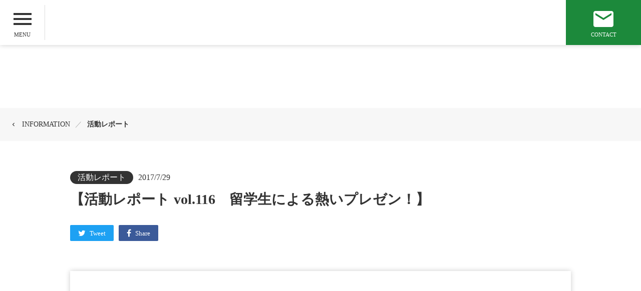

--- FILE ---
content_type: text/html;charset=utf-8
request_url: https://glocal-ac.jp/info_post/h5zLn-ke
body_size: 37846
content:
<!DOCTYPE html>
<html lang>
<head><meta charset="utf-8">
<meta name="viewport" content="width=device-width, initial-scale=1">
<title>【活動レポート vol.116　留学生による熱いプレゼン！】 ｜NPO法人 グローカルアカデミー</title>
<link rel="preconnect" href="https://fonts.gstatic.com" crossorigin>
<meta name="generator" content="Studio.Design">
<meta name="robots" content="all">
<meta property="og:site_name" content="NPO法人 グローカルアカデミー">
<meta property="og:title" content="【活動レポート vol.116　留学生による熱いプレゼン！】 ｜NPO法人 グローカルアカデミー">
<meta property="og:image" content="https://storage.googleapis.com/studio-cms-assets/projects/NxqgLMXga1/s-960x720_v-fs_webp_f85dd34a-0c16-4ffd-9ace-6f0537c24d51.jpg">
<meta property="og:description" content="アイスブレイクで仲良くなった後は、留学生によるプレゼンです。インド、ニュージーランド、日本、ドイツ、イギリス、タンザニア、アフガニスタンなど様々なバックグラウンドを持った留学生によるプレゼンは高校生に... ">
<meta property="og:type" content="website">
<meta name="description" content="アイスブレイクで仲良くなった後は、留学生によるプレゼンです。インド、ニュージーランド、日本、ドイツ、イギリス、タンザニア、アフガニスタンなど様々なバックグラウンドを持った留学生によるプレゼンは高校生に... ">
<meta property="twitter:card" content="summary_large_image">
<meta property="twitter:image" content="https://storage.googleapis.com/studio-cms-assets/projects/NxqgLMXga1/s-960x720_v-fs_webp_f85dd34a-0c16-4ffd-9ace-6f0537c24d51.jpg">
<meta name="apple-mobile-web-app-title" content="【活動レポート vol.116　留学生による熱いプレゼン！】 ｜NPO法人 グローカルアカデミー">
<meta name="format-detection" content="telephone=no,email=no,address=no">
<meta name="chrome" content="nointentdetection">
<meta property="og:url" content="/info_post/h5zLn-ke">
<link rel="icon" type="image/png" href="https://storage.googleapis.com/production-os-assets/assets/0d372b55-6781-42b3-88b1-3ccc71b95de7" data-hid="2c9d455">
<link rel="apple-touch-icon" type="image/png" href="https://storage.googleapis.com/production-os-assets/assets/0d372b55-6781-42b3-88b1-3ccc71b95de7" data-hid="74ef90c"><link rel="modulepreload" as="script" crossorigin href="/_nuxt/entry.98227f41.js"><link rel="preload" as="style" href="/_nuxt/entry.be326413.css"><link rel="prefetch" as="image" type="image/svg+xml" href="/_nuxt/close_circle.c7480f3c.svg"><link rel="prefetch" as="image" type="image/svg+xml" href="/_nuxt/round_check.0ebac23f.svg"><link rel="prefetch" as="script" crossorigin href="/_nuxt/LottieRenderer.ac4e2a82.js"><link rel="prefetch" as="script" crossorigin href="/_nuxt/error-404.115a548b.js"><link rel="prefetch" as="script" crossorigin href="/_nuxt/error-500.4f91b1bb.js"><link rel="stylesheet" href="/_nuxt/entry.be326413.css"><style>.page-enter-active{transition:.6s cubic-bezier(.4,.4,0,1)}.page-leave-active{transition:.3s cubic-bezier(.4,.4,0,1)}.page-enter-from,.page-leave-to{opacity:0}</style><style>:root{--rebranding-loading-bg:#e5e5e5;--rebranding-loading-bar:#222}</style><style>.app[data-v-d12de11f]{align-items:center;flex-direction:column;height:100%;justify-content:center;width:100%}.title[data-v-d12de11f]{font-size:34px;font-weight:300;letter-spacing:2.45px;line-height:30px;margin:30px}</style><style>/*! * Font Awesome Free 6.4.2 by @fontawesome - https://fontawesome.com * License - https://fontawesome.com/license/free (Icons: CC BY 4.0, Fonts: SIL OFL 1.1, Code: MIT License) * Copyright 2023 Fonticons, Inc. */.fa-brands,.fa-solid{-moz-osx-font-smoothing:grayscale;-webkit-font-smoothing:antialiased;--fa-display:inline-flex;align-items:center;display:var(--fa-display,inline-block);font-style:normal;font-variant:normal;justify-content:center;line-height:1;text-rendering:auto}.fa-solid{font-family:Font Awesome\ 6 Free;font-weight:900}.fa-brands{font-family:Font Awesome\ 6 Brands;font-weight:400}:host,:root{--fa-style-family-classic:"Font Awesome 6 Free";--fa-font-solid:normal 900 1em/1 "Font Awesome 6 Free";--fa-style-family-brands:"Font Awesome 6 Brands";--fa-font-brands:normal 400 1em/1 "Font Awesome 6 Brands"}@font-face{font-display:block;font-family:Font Awesome\ 6 Free;font-style:normal;font-weight:900;src:url(https://storage.googleapis.com/production-os-assets/assets/fontawesome/1629704621943/6.4.2/webfonts/fa-solid-900.woff2) format("woff2"),url(https://storage.googleapis.com/production-os-assets/assets/fontawesome/1629704621943/6.4.2/webfonts/fa-solid-900.ttf) format("truetype")}@font-face{font-display:block;font-family:Font Awesome\ 6 Brands;font-style:normal;font-weight:400;src:url(https://storage.googleapis.com/production-os-assets/assets/fontawesome/1629704621943/6.4.2/webfonts/fa-brands-400.woff2) format("woff2"),url(https://storage.googleapis.com/production-os-assets/assets/fontawesome/1629704621943/6.4.2/webfonts/fa-brands-400.ttf) format("truetype")}</style><style>.spinner[data-v-36413753]{animation:loading-spin-36413753 1s linear infinite;height:16px;pointer-events:none;width:16px}.spinner[data-v-36413753]:before{border-bottom:2px solid transparent;border-right:2px solid transparent;border-color:transparent currentcolor currentcolor transparent;border-style:solid;border-width:2px;opacity:.2}.spinner[data-v-36413753]:after,.spinner[data-v-36413753]:before{border-radius:50%;box-sizing:border-box;content:"";height:100%;position:absolute;width:100%}.spinner[data-v-36413753]:after{border-left:2px solid transparent;border-top:2px solid transparent;border-color:currentcolor transparent transparent currentcolor;border-style:solid;border-width:2px;opacity:1}@keyframes loading-spin-36413753{0%{transform:rotate(0deg)}to{transform:rotate(1turn)}}</style><style>.design-canvas__modal{height:100%;pointer-events:none;position:fixed;transition:none;width:100%;z-index:2}.design-canvas__modal:focus{outline:none}.design-canvas__modal.v-enter-active .studio-canvas,.design-canvas__modal.v-leave-active,.design-canvas__modal.v-leave-active .studio-canvas{transition:.4s cubic-bezier(.4,.4,0,1)}.design-canvas__modal.v-enter-active .studio-canvas *,.design-canvas__modal.v-leave-active .studio-canvas *{transition:none!important}.design-canvas__modal.isNone{transition:none}.design-canvas__modal .design-canvas__modal__base{height:100%;left:0;pointer-events:auto;position:fixed;top:0;transition:.4s cubic-bezier(.4,.4,0,1);width:100%;z-index:-1}.design-canvas__modal .studio-canvas{height:100%;pointer-events:none}.design-canvas__modal .studio-canvas>*{background:none!important;pointer-events:none}</style><style>.LoadMoreAnnouncer[data-v-4f7a7294]{height:1px;margin:-1px;overflow:hidden;padding:0;position:absolute;width:1px;clip:rect(0,0,0,0);border-width:0;white-space:nowrap}</style><style>.TitleAnnouncer[data-v-692a2727]{height:1px;margin:-1px;overflow:hidden;padding:0;position:absolute;width:1px;clip:rect(0,0,0,0);border-width:0;white-space:nowrap}</style><style>.publish-studio-style[data-v-4493fe55]{transition:.4s cubic-bezier(.4,.4,0,1)}</style><style>.product-font-style[data-v-51f515bd]{transition:.4s cubic-bezier(.4,.4,0,1)}</style><style>@font-face{font-family:grandam;font-style:normal;font-weight:400;src:url(https://storage.googleapis.com/studio-front/fonts/grandam.ttf) format("truetype")}@font-face{font-family:Material Icons;font-style:normal;font-weight:400;src:url(https://storage.googleapis.com/production-os-assets/assets/material-icons/1629704621943/MaterialIcons-Regular.eot);src:local("Material Icons"),local("MaterialIcons-Regular"),url(https://storage.googleapis.com/production-os-assets/assets/material-icons/1629704621943/MaterialIcons-Regular.woff2) format("woff2"),url(https://storage.googleapis.com/production-os-assets/assets/material-icons/1629704621943/MaterialIcons-Regular.woff) format("woff"),url(https://storage.googleapis.com/production-os-assets/assets/material-icons/1629704621943/MaterialIcons-Regular.ttf) format("truetype")}.StudioCanvas{display:flex;height:auto;min-height:100dvh}.StudioCanvas>.sd{min-height:100dvh;overflow:clip}a,abbr,address,article,aside,audio,b,blockquote,body,button,canvas,caption,cite,code,dd,del,details,dfn,div,dl,dt,em,fieldset,figcaption,figure,footer,form,h1,h2,h3,h4,h5,h6,header,hgroup,html,i,iframe,img,input,ins,kbd,label,legend,li,main,mark,menu,nav,object,ol,p,pre,q,samp,section,select,small,span,strong,sub,summary,sup,table,tbody,td,textarea,tfoot,th,thead,time,tr,ul,var,video{border:0;font-family:sans-serif;line-height:1;list-style:none;margin:0;padding:0;text-decoration:none;-webkit-font-smoothing:antialiased;-webkit-backface-visibility:hidden;box-sizing:border-box;color:#333;transition:.3s cubic-bezier(.4,.4,0,1);word-spacing:1px}a:focus:not(:focus-visible),button:focus:not(:focus-visible),summary:focus:not(:focus-visible){outline:none}nav ul{list-style:none}blockquote,q{quotes:none}blockquote:after,blockquote:before,q:after,q:before{content:none}a,button{background:transparent;font-size:100%;margin:0;padding:0;vertical-align:baseline}ins{text-decoration:none}ins,mark{background-color:#ff9;color:#000}mark{font-style:italic;font-weight:700}del{text-decoration:line-through}abbr[title],dfn[title]{border-bottom:1px dotted;cursor:help}table{border-collapse:collapse;border-spacing:0}hr{border:0;border-top:1px solid #ccc;display:block;height:1px;margin:1em 0;padding:0}input,select{vertical-align:middle}textarea{resize:none}.clearfix:after{clear:both;content:"";display:block}[slot=after] button{overflow-anchor:none}</style><style>.sd{flex-wrap:nowrap;max-width:100%;pointer-events:all;z-index:0;-webkit-overflow-scrolling:touch;align-content:center;align-items:center;display:flex;flex:none;flex-direction:column;position:relative}.sd::-webkit-scrollbar{display:none}.sd,.sd.richText *{transition-property:all,--g-angle,--g-color-0,--g-position-0,--g-color-1,--g-position-1,--g-color-2,--g-position-2,--g-color-3,--g-position-3,--g-color-4,--g-position-4,--g-color-5,--g-position-5,--g-color-6,--g-position-6,--g-color-7,--g-position-7,--g-color-8,--g-position-8,--g-color-9,--g-position-9,--g-color-10,--g-position-10,--g-color-11,--g-position-11}input.sd,textarea.sd{align-content:normal}.sd[tabindex]:focus{outline:none}.sd[tabindex]:focus-visible{outline:1px solid;outline-color:Highlight;outline-color:-webkit-focus-ring-color}input[type=email],input[type=tel],input[type=text],select,textarea{-webkit-appearance:none}select{cursor:pointer}.frame{display:block;overflow:hidden}.frame>iframe{height:100%;width:100%}.frame .formrun-embed>iframe:not(:first-child){display:none!important}.image{position:relative}.image:before{background-position:50%;background-size:cover;border-radius:inherit;content:"";height:100%;left:0;pointer-events:none;position:absolute;top:0;transition:inherit;width:100%;z-index:-2}.sd.file{cursor:pointer;flex-direction:row;outline:2px solid transparent;outline-offset:-1px;overflow-wrap:anywhere;word-break:break-word}.sd.file:focus-within{outline-color:Highlight;outline-color:-webkit-focus-ring-color}.file>input[type=file]{opacity:0;pointer-events:none;position:absolute}.sd.text,.sd:where(.icon){align-content:center;align-items:center;display:flex;flex-direction:row;justify-content:center;overflow:visible;overflow-wrap:anywhere;word-break:break-word}.sd:where(.icon.fa){display:inline-flex}.material-icons{align-items:center;display:inline-flex;font-family:Material Icons;font-size:24px;font-style:normal;font-weight:400;justify-content:center;letter-spacing:normal;line-height:1;text-transform:none;white-space:nowrap;word-wrap:normal;direction:ltr;text-rendering:optimizeLegibility;-webkit-font-smoothing:antialiased}.sd:where(.icon.material-symbols){align-items:center;display:flex;font-style:normal;font-variation-settings:"FILL" var(--symbol-fill,0),"wght" var(--symbol-weight,400);justify-content:center;min-height:1em;min-width:1em}.sd.material-symbols-outlined{font-family:Material Symbols Outlined}.sd.material-symbols-rounded{font-family:Material Symbols Rounded}.sd.material-symbols-sharp{font-family:Material Symbols Sharp}.sd.material-symbols-weight-100{--symbol-weight:100}.sd.material-symbols-weight-200{--symbol-weight:200}.sd.material-symbols-weight-300{--symbol-weight:300}.sd.material-symbols-weight-400{--symbol-weight:400}.sd.material-symbols-weight-500{--symbol-weight:500}.sd.material-symbols-weight-600{--symbol-weight:600}.sd.material-symbols-weight-700{--symbol-weight:700}.sd.material-symbols-fill{--symbol-fill:1}a,a.icon,a.text{-webkit-tap-highlight-color:rgba(0,0,0,.15)}.fixed{z-index:2}.sticky{z-index:1}.button{transition:.4s cubic-bezier(.4,.4,0,1)}.button,.link{cursor:pointer}.submitLoading{opacity:.5!important;pointer-events:none!important}.richText{display:block;word-break:break-word}.richText [data-thread],.richText a,.richText blockquote,.richText em,.richText h1,.richText h2,.richText h3,.richText h4,.richText li,.richText ol,.richText p,.richText p>code,.richText pre,.richText pre>code,.richText s,.richText strong,.richText table tbody,.richText table tbody tr,.richText table tbody tr>td,.richText table tbody tr>th,.richText u,.richText ul{backface-visibility:visible;color:inherit;font-family:inherit;font-size:inherit;font-style:inherit;font-weight:inherit;letter-spacing:inherit;line-height:inherit;text-align:inherit}.richText p{display:block;margin:10px 0}.richText>p{min-height:1em}.richText img,.richText video{height:auto;max-width:100%;vertical-align:bottom}.richText h1{display:block;font-size:3em;font-weight:700;margin:20px 0}.richText h2{font-size:2em}.richText h2,.richText h3{display:block;font-weight:700;margin:10px 0}.richText h3{font-size:1em}.richText h4,.richText h5{font-weight:600}.richText h4,.richText h5,.richText h6{display:block;font-size:1em;margin:10px 0}.richText h6{font-weight:500}.richText [data-type=table]{overflow-x:auto}.richText [data-type=table] p{white-space:pre-line;word-break:break-all}.richText table{border:1px solid #f2f2f2;border-collapse:collapse;border-spacing:unset;color:#1a1a1a;font-size:14px;line-height:1.4;margin:10px 0;table-layout:auto}.richText table tr th{background:hsla(0,0%,96%,.5)}.richText table tr td,.richText table tr th{border:1px solid #f2f2f2;max-width:240px;min-width:100px;padding:12px}.richText table tr td p,.richText table tr th p{margin:0}.richText blockquote{border-left:3px solid rgba(0,0,0,.15);font-style:italic;margin:10px 0;padding:10px 15px}.richText [data-type=embed_code]{margin:20px 0;position:relative}.richText [data-type=embed_code]>.height-adjuster>.wrapper{position:relative}.richText [data-type=embed_code]>.height-adjuster>.wrapper[style*=padding-top] iframe{height:100%;left:0;position:absolute;top:0;width:100%}.richText [data-type=embed_code][data-embed-sandbox=true]{display:block;overflow:hidden}.richText [data-type=embed_code][data-embed-code-type=instagram]>.height-adjuster>.wrapper[style*=padding-top]{padding-top:100%}.richText [data-type=embed_code][data-embed-code-type=instagram]>.height-adjuster>.wrapper[style*=padding-top] blockquote{height:100%;left:0;overflow:hidden;position:absolute;top:0;width:100%}.richText [data-type=embed_code][data-embed-code-type=codepen]>.height-adjuster>.wrapper{padding-top:50%}.richText [data-type=embed_code][data-embed-code-type=codepen]>.height-adjuster>.wrapper iframe{height:100%;left:0;position:absolute;top:0;width:100%}.richText [data-type=embed_code][data-embed-code-type=slideshare]>.height-adjuster>.wrapper{padding-top:56.25%}.richText [data-type=embed_code][data-embed-code-type=slideshare]>.height-adjuster>.wrapper iframe{height:100%;left:0;position:absolute;top:0;width:100%}.richText [data-type=embed_code][data-embed-code-type=speakerdeck]>.height-adjuster>.wrapper{padding-top:56.25%}.richText [data-type=embed_code][data-embed-code-type=speakerdeck]>.height-adjuster>.wrapper iframe{height:100%;left:0;position:absolute;top:0;width:100%}.richText [data-type=embed_code][data-embed-code-type=snapwidget]>.height-adjuster>.wrapper{padding-top:30%}.richText [data-type=embed_code][data-embed-code-type=snapwidget]>.height-adjuster>.wrapper iframe{height:100%;left:0;position:absolute;top:0;width:100%}.richText [data-type=embed_code][data-embed-code-type=firework]>.height-adjuster>.wrapper fw-embed-feed{-webkit-user-select:none;-moz-user-select:none;user-select:none}.richText [data-type=embed_code_empty]{display:none}.richText ul{margin:0 0 0 20px}.richText ul li{list-style:disc;margin:10px 0}.richText ul li p{margin:0}.richText ol{margin:0 0 0 20px}.richText ol li{list-style:decimal;margin:10px 0}.richText ol li p{margin:0}.richText hr{border-top:1px solid #ccc;margin:10px 0}.richText p>code{background:#eee;border:1px solid rgba(0,0,0,.1);border-radius:6px;display:inline;margin:2px;padding:0 5px}.richText pre{background:#eee;border-radius:6px;font-family:Menlo,Monaco,Courier New,monospace;margin:20px 0;padding:25px 35px;white-space:pre-wrap}.richText pre code{border:none;padding:0}.richText strong{color:inherit;display:inline;font-family:inherit;font-weight:900}.richText em{font-style:italic}.richText a,.richText u{text-decoration:underline}.richText a{color:#007cff;display:inline}.richText s{text-decoration:line-through}.richText [data-type=table_of_contents]{background-color:#f5f5f5;border-radius:2px;color:#616161;font-size:16px;list-style:none;margin:0;padding:24px 24px 8px;text-decoration:underline}.richText [data-type=table_of_contents] .toc_list{margin:0}.richText [data-type=table_of_contents] .toc_item{color:currentColor;font-size:inherit!important;font-weight:inherit;list-style:none}.richText [data-type=table_of_contents] .toc_item>a{border:none;color:currentColor;font-size:inherit!important;font-weight:inherit;text-decoration:none}.richText [data-type=table_of_contents] .toc_item>a:hover{opacity:.7}.richText [data-type=table_of_contents] .toc_item--1{margin:0 0 16px}.richText [data-type=table_of_contents] .toc_item--2{margin:0 0 16px;padding-left:2rem}.richText [data-type=table_of_contents] .toc_item--3{margin:0 0 16px;padding-left:4rem}.sd.section{align-content:center!important;align-items:center!important;flex-direction:column!important;flex-wrap:nowrap!important;height:auto!important;max-width:100%!important;padding:0!important;width:100%!important}.sd.section-inner{position:static!important}@property --g-angle{syntax:"<angle>";inherits:false;initial-value:180deg}@property --g-color-0{syntax:"<color>";inherits:false;initial-value:transparent}@property --g-position-0{syntax:"<percentage>";inherits:false;initial-value:.01%}@property --g-color-1{syntax:"<color>";inherits:false;initial-value:transparent}@property --g-position-1{syntax:"<percentage>";inherits:false;initial-value:100%}@property --g-color-2{syntax:"<color>";inherits:false;initial-value:transparent}@property --g-position-2{syntax:"<percentage>";inherits:false;initial-value:100%}@property --g-color-3{syntax:"<color>";inherits:false;initial-value:transparent}@property --g-position-3{syntax:"<percentage>";inherits:false;initial-value:100%}@property --g-color-4{syntax:"<color>";inherits:false;initial-value:transparent}@property --g-position-4{syntax:"<percentage>";inherits:false;initial-value:100%}@property --g-color-5{syntax:"<color>";inherits:false;initial-value:transparent}@property --g-position-5{syntax:"<percentage>";inherits:false;initial-value:100%}@property --g-color-6{syntax:"<color>";inherits:false;initial-value:transparent}@property --g-position-6{syntax:"<percentage>";inherits:false;initial-value:100%}@property --g-color-7{syntax:"<color>";inherits:false;initial-value:transparent}@property --g-position-7{syntax:"<percentage>";inherits:false;initial-value:100%}@property --g-color-8{syntax:"<color>";inherits:false;initial-value:transparent}@property --g-position-8{syntax:"<percentage>";inherits:false;initial-value:100%}@property --g-color-9{syntax:"<color>";inherits:false;initial-value:transparent}@property --g-position-9{syntax:"<percentage>";inherits:false;initial-value:100%}@property --g-color-10{syntax:"<color>";inherits:false;initial-value:transparent}@property --g-position-10{syntax:"<percentage>";inherits:false;initial-value:100%}@property --g-color-11{syntax:"<color>";inherits:false;initial-value:transparent}@property --g-position-11{syntax:"<percentage>";inherits:false;initial-value:100%}</style><style>.snackbar[data-v-3129703d]{align-items:center;background:#fff;border:1px solid #ededed;border-radius:6px;box-shadow:0 16px 48px -8px rgba(0,0,0,.08),0 10px 25px -5px rgba(0,0,0,.11);display:flex;flex-direction:row;gap:8px;justify-content:space-between;left:50%;max-width:90vw;padding:16px 20px;position:fixed;top:32px;transform:translateX(-50%);-webkit-user-select:none;-moz-user-select:none;user-select:none;width:480px;z-index:9999}.snackbar.v-enter-active[data-v-3129703d],.snackbar.v-leave-active[data-v-3129703d]{transition:.4s cubic-bezier(.4,.4,0,1)}.snackbar.v-enter-from[data-v-3129703d],.snackbar.v-leave-to[data-v-3129703d]{opacity:0;transform:translate(-50%,-10px)}.snackbar .convey[data-v-3129703d]{align-items:center;display:flex;flex-direction:row;gap:8px;padding:0}.snackbar .convey .icon[data-v-3129703d]{background-position:50%;background-repeat:no-repeat;flex-shrink:0;height:24px;width:24px}.snackbar .convey .message[data-v-3129703d]{font-size:14px;font-style:normal;font-weight:400;line-height:20px;white-space:pre-line}.snackbar .convey.error .icon[data-v-3129703d]{background-image:url(/_nuxt/close_circle.c7480f3c.svg)}.snackbar .convey.error .message[data-v-3129703d]{color:#f84f65}.snackbar .convey.success .icon[data-v-3129703d]{background-image:url(/_nuxt/round_check.0ebac23f.svg)}.snackbar .convey.success .message[data-v-3129703d]{color:#111}.snackbar .button[data-v-3129703d]{align-items:center;border-radius:40px;color:#4b9cfb;display:flex;flex-shrink:0;font-family:Inter;font-size:12px;font-style:normal;font-weight:700;justify-content:center;line-height:16px;padding:4px 8px}.snackbar .button[data-v-3129703d]:hover{background:#f5f5f5}</style><style>a[data-v-160f89c6]{align-items:center;border-radius:4px;bottom:20px;height:20px;justify-content:center;left:20px;perspective:300px;position:fixed;transition:0s linear;width:84px;z-index:2000}@media (hover:hover){a[data-v-160f89c6]{transition:.4s cubic-bezier(.4,.4,0,1);will-change:width,height}a[data-v-160f89c6]:hover{height:32px;width:200px}}[data-v-160f89c6] .custom-fill path{fill:var(--234b47e2)}.fade-enter-active[data-v-160f89c6],.fade-leave-active[data-v-160f89c6]{position:absolute;transform:translateZ(0);transition:opacity .3s cubic-bezier(.4,.4,0,1);will-change:opacity,transform}.fade-enter-from[data-v-160f89c6],.fade-leave-to[data-v-160f89c6]{opacity:0}</style></head>
<body ><div id="__nuxt"><div><span></span><!----><!----></div></div><script type="application/json" id="__NUXT_DATA__" data-ssr="true">[["Reactive",1],{"data":2,"state":43,"_errors":44,"serverRendered":46,"path":47,"pinia":48},{"dynamicDatainfo_post/h5zLn-ke":3},{"Bb_svNxk":4,"title":23,"body":24,"cover":25,"slug":26,"_meta":27,"_filter":39,"id":42},[5],{"title":6,"slug":7,"_meta":8,"_filter":21,"id":22},"活動レポート","report",{"project":9,"publishedAt":11,"createdAt":12,"order":13,"publishType":14,"schema":15,"uid":19,"updatedAt":20},{"id":10},"6de69f684c69442993ab",["Date","2021-05-10T02:43:40.000Z"],["Date","2021-05-10T02:43:29.000Z"],3,"draft",{"id":16,"key":17,"postType":18},"PNTEEmMdKM3Ct6LRbHDm","PvMfFD1t","blank","p3Vt_2d6",["Date","2021-05-10T02:43:40.000Z"],[],"VEzwlU8twNS2jTtiIErR","【活動レポート vol.116　留学生による熱いプレゼン！】","\u003Cp data-uid=\"5gskZc40\" data-time=\"1618993664533\">アイスブレイクで仲良くなった後は、留学生によるプレゼンです。\u003C/p>\u003Cp data-uid=\"_iHZmopk\" data-time=\"1618993664533\">インド、ニュージーランド、日本、ドイツ、イギリス、タンザニア、アフガニスタンなど様々なバックグラウンドを持った留学生によるプレゼンは高校生にとっても私たちスタッフにとっても非常に刺激的で面白いものでした！\u003C/p>\u003Cp data-uid=\"RhfDXJuY\" data-time=\"1618993664534\">笑顔を交えながら発表する留学生とそれに熱心に聞き入る高校生の目が印象的でした。\u003C/p>","https://storage.googleapis.com/studio-cms-assets/projects/NxqgLMXga1/s-960x720_v-fs_webp_f85dd34a-0c16-4ffd-9ace-6f0537c24d51.jpg","h5zLn-ke",{"project":28,"publishedAt":29,"createdAt":30,"order":31,"publishType":32,"schema":33,"uid":37,"updatedAt":38},{"id":10},["Date","2017-07-29T06:27:00.000Z"],["Date","2021-04-21T08:27:08.000Z"],137,"change",{"id":34,"key":35,"postType":36},"xaVDwh6ZVZpcFddIhNG5","Ae7zOJ4b","post","xrpwfMK7",["Date","2021-05-10T04:47:23.000Z"],[40,41],"Bb_svNxk:_gPyQojJ","Bb_svNxk:p3Vt_2d6","t8nOasOUH0uEMHK5H0g3",{},{"dynamicDatainfo_post/h5zLn-ke":45},null,true,"/info_post/h5zLn-ke",{"cmsContentStore":49,"indexStore":53,"projectStore":56,"productStore":70,"pageHeadStore":370},{"listContentsMap":50,"contentMap":51},["Map"],["Map",52,3],"Ae7zOJ4b/h5zLn-ke",{"routeType":54,"host":55},"publish","glocal-ac.jp",{"project":57},{"id":58,"name":59,"type":60,"customDomain":61,"iconImage":61,"coverImage":62,"displayBadge":63,"integrations":64,"snapshot_path":68,"snapshot_id":69,"recaptchaSiteKey":-1},"NxqgLMXga1","NPO法人グローカルアカデミー","web","","https://storage.googleapis.com/production-os-assets/assets/e6c4ca76-b0dd-4095-b49b-15a6b5222014",false,[65],{"integration_name":66,"code":67},"google-analytics","UA-193040372-1","https://storage.googleapis.com/studio-publish/projects/NxqgLMXga1/NxqgYGNJW1/","NxqgYGNJW1",{"product":71,"isLoaded":46,"selectedModalIds":367,"redirectPage":45,"isInitializedRSS":63,"pageViewMap":368,"symbolViewMap":369},{"breakPoints":72,"colors":79,"fonts":143,"head":177,"info":183,"pages":190,"resources":359,"symbols":361,"style":362,"styleVars":-1,"enablePassword":63,"classes":364,"publishedUid":366},[73,76],{"maxWidth":74,"name":75},480,"mobile",{"maxWidth":77,"name":78},768,"tablet",[80,83,86,89,92,95,96,98,100,102,104,106,108,110,112,114,116,118,120,122,124,126,128,130,132,135,137,139,141],{"color":81,"name":82},"#FFFFFF","white",{"color":84,"name":85},"#EEEEEE","green",{"color":87,"name":88},"#000000","black",{"color":90,"name":91},"linear-gradient(45deg,#FF0055,#F94CFF)","gradient",{"color":93,"name":94},"rgba(0,0,0,0.5)","color",{"color":84,"name":94},{"color":97,"name":94},"rgba(255, 255, 255, 0.9)",{"color":99,"name":94},"#70c113",{"color":101,"name":94},"#cccccc",{"color":103,"name":94},"#dddddd",{"color":105,"name":94},"#1c893b",{"color":107,"name":94},"#aaaaaa",{"color":109,"name":94},"rgba(255, 255, 255, 0.8)",{"color":111,"name":94},"rgba(0, 0, 0, 0.2)",{"color":113,"name":94},"#666666",{"color":115,"name":94},"#333333",{"color":117,"name":94},"#f7f7f7",{"color":119,"name":94},"rgba(255, 255, 255, 0.3)",{"color":121,"name":94},"rgba(255, 255, 255, 0.2)",{"color":123,"name":94},"rgba(255, 255, 255, 0.1)",{"color":125,"name":94},"rgba(102, 102, 102, 0.5)",{"color":127,"name":94},"rgba(51, 51, 51, 0.8)",{"color":129,"name":94},"rgba(28, 137, 59, 0.7)",{"color":131,"name":94},"rgba(0, 0, 0, 0)",{"color":133,"name":134},"linear-gradient(rgba(255, 255, 255, 0), rgb(255, 255, 255))","linear-gradient",{"color":136,"name":94},"#16ce4a",{"color":138,"name":94},"rgba(255, 255, 255, 0.7)",{"color":140,"name":94},"#3a9aff",{"color":142,"name":94},"#00a4c1",[144,157,163,171],{"family":145,"subsets":146,"variants":149,"vendor":156},"Noto Sans JP",[147,148],"japanese","latin",[150,151,152,153,154,155],"100","300","regular","500","700","900","google",{"family":158,"subsets":159,"variants":161,"vendor":156},"Libre Baskerville",[148,160],"latin-ext",[152,162,154],"italic",{"family":164,"subsets":165,"variants":166,"vendor":156},"Lato",[148,160],[150,167,151,168,152,162,154,169,155,170],"100italic","300italic","700italic","900italic",{"displayName":172,"family":172,"subsets":173,"variants":174,"vendor":156},"Noto Serif JP",[147,148],[175,151,152,153,176,154,155],"200","600",{"favicon":178,"meta":179,"title":182},"https://storage.googleapis.com/production-os-assets/assets/0d372b55-6781-42b3-88b1-3ccc71b95de7",{"description":180,"og:image":181},"私たちは「宮崎を起点に世界とつながる教育」を県内の産学官と連携し、宮崎の若者に提供します。そして「ThinkGlobally,ActLocally」が実践できる人材を育成します","https://storage.googleapis.com/production-os-assets/assets/239342cb-b648-4577-93b6-ee7b59ecbffb","NPO法人 グローカルアカデミー",{"baseWidth":184,"created_at":185,"screen":186,"type":60,"updated_at":188,"version":189},1280,1518591100346,{"height":187,"isAutoHeight":63,"width":184,"workingState":63},600,1518792996878,"2.0.3",[191,202,211,219,227,235,243,251,258,266,274,280,287,293,299,305,311,318,330,342,352],{"head":192,"heightExtension":195,"id":196,"name":197,"position":198,"statusBar":200,"uuid":201,"view":45},{"favicon":61,"meta":193,"title":194},{"description":61,"og:image":61},"NPO法人 グローカルアカデミー｜HOME",2456,"/","HOME",{"x":199,"y":199},0,"dark","b57feaac-9fc3-4dab-8093-7cd372ab4c0d",{"head":203,"heightExtension":199,"id":207,"name":208,"statusBar":61,"type":209,"uuid":210,"view":45},{"meta":204,"title":206},{"description":205},"私たちの考える「グローカル人材」についてや、”Think globally, Act locally”に込めた私たちのメッセージのほか、当アカデミーのメンバーについてご紹介します","ABOUT US｜NPO法人 グローカルアカデミー","aboutus","ABOUT US","page","a14cb419-21d1-4f50-8982-aecbe18a21f3",{"head":212,"heightExtension":199,"id":216,"name":217,"statusBar":61,"type":209,"uuid":218,"view":45},{"meta":213,"title":215},{"description":214},"私たちが人や地域との活動を通して、この宮崎の地に提供できることや、世界に向けて発信していけることについてご紹介いたします","SOLUTION｜NPO法人 グローカルアカデミー","solution","SOLUTION","4c646625-dfd9-4ec2-8725-4bc82caff34a",{"head":220,"heightExtension":199,"id":224,"name":225,"statusBar":61,"type":209,"uuid":226,"view":45},{"meta":221,"title":223},{"description":222},"グローバルなマインドとスキルをもった人材が、挑戦のフィールドを都市部や海外だけではなく、宮崎も選ぶことのできる流れが生まれたらと思い、日々取り組み・活動を行っています","WORK｜NPO法人 グローカルアカデミー","work","WORK","d23f3c61-c162-4106-9e50-ccfbb623dc8a",{"head":228,"heightExtension":199,"id":232,"name":233,"statusBar":61,"type":209,"uuid":234,"view":45},{"meta":229,"title":231},{"description":230},"グローカルアカデミーの運営に実際に携わってみませんか？中高生と年齢の近いあなただからこその視点が生かせるはずです。一緒に宮崎の将来を創るグローカル人材育成のためのプログラムを考えましょう","INTERN｜NPO法人 グローカルアカデミー","intern","INTERN","f7b41975-8569-494e-8066-df0532ffb3f3",{"head":236,"heightExtension":199,"id":240,"name":241,"statusBar":61,"type":209,"uuid":242,"view":45},{"meta":237,"title":239},{"description":238},"宮崎の若者が真のグローカル人材として、地元、日本、世界のために活躍する未来を一緒に創っていきませんか？いただきましたご寄付は、当法人の活動に活用させていただきます","SUPPORT｜NPO法人 グローカルアカデミー","support","SUPPORT","2a2ff69d-44ff-44c2-a7df-9b9cd4d5309d",{"head":244,"heightExtension":199,"id":248,"name":249,"statusBar":61,"type":209,"uuid":250,"view":45},{"meta":245,"title":247},{"description":246},"企業の方、プレスの方、個人の方など、みなさまからのご質問・ご相談をお待ちしております。NPO法人グローカルアカデミーに関するお問い合わせはこちらまで","CONTACT｜NPO法人 グローカルアカデミー","contact","CONTACT","3c522212-3751-4cce-b6d4-45496258ecac",{"head":252,"heightExtension":199,"id":255,"name":256,"statusBar":61,"type":209,"uuid":257,"view":45},{"meta":253,"title":61},{"description":61,"robots":254},"noindex","sent","SEND COMPLETELY","f7e09081-dc5c-4191-b1ec-b1b795444a71",{"head":259,"heightExtension":199,"id":263,"name":264,"statusBar":61,"type":209,"uuid":265,"view":45},{"meta":260,"title":262},{"description":261},"指定されたページは、削除されたか、他の場所へ移動された可能性があります。大変お手数ですが、トップページにお戻りのうえ再度お探しください","NOT FOUND ページが見つかりません｜NPO法人 グローカルアカデミー","404","404 NOT FOUND","74174ef1-e041-48ba-a9d1-b825ae760187",{"head":267,"heightExtension":269,"id":270,"name":271,"statusBar":61,"type":272,"uuid":273,"view":45},{"meta":268,"title":61},{"robots":254},90,"menu_pc","GlobalMenu_PC","modal","9c4461a9-20f1-40d5-9a16-eb2c74c580c7",{"head":275,"heightExtension":269,"id":277,"name":278,"statusBar":61,"type":272,"uuid":279,"view":45},{"meta":276,"title":61},{"robots":254},"menu_sp","GlobalMenu_SP","fda4ecc7-7d0e-46a1-9d7b-a0a9e80883a6",{"head":281,"heightExtension":283,"id":284,"name":285,"statusBar":61,"type":272,"uuid":286,"view":45},{"meta":282,"title":61},{"robots":254},296,"member_kuwahata","MEMBER - 桑畑夏生","c238e814-cf67-42c1-963c-db79eca1fee6",{"head":288,"heightExtension":283,"id":290,"name":291,"statusBar":61,"type":272,"uuid":292,"view":45},{"meta":289,"title":61},{"robots":254},"member_ibaraki","MEMBER - 茨木いずみ","9e902c31-03ef-4598-8352-fb8e8cf0a6f6",{"head":294,"heightExtension":283,"id":296,"name":297,"statusBar":61,"type":272,"uuid":298,"view":45},{"meta":295,"title":61},{"robots":254},"member_shinmura","MEMBER - 新村拓也","c2cb9911-3731-4f39-b38f-1b6913af3eba",{"head":300,"heightExtension":283,"id":302,"name":303,"statusBar":61,"type":272,"uuid":304,"view":45},{"meta":301,"title":61},{"robots":254},"member_tasaka","MEMBER - 田阪真之介","25de4eb3-8edc-453e-bf4a-e3c77c07bf09",{"head":306,"heightExtension":283,"id":308,"name":309,"statusBar":61,"type":272,"uuid":310,"view":45},{"meta":307,"title":61},{"robots":254},"member_ito","MEMBER - 伊藤健一","f912ddd2-d6bf-4bb7-bcd4-a311f1438b03",{"head":312,"heightExtension":314,"id":315,"name":316,"statusBar":61,"type":272,"uuid":317,"view":45},{"meta":313,"title":61},{"robots":254},85,"privacy","PRIVACY POLICY","a5f603b8-28cc-44bc-8826-6ad6341a9da2",{"cmsRequest":319,"head":322,"heightExtension":326,"id":327,"name":328,"statusBar":61,"type":209,"uuid":329,"view":45},{"contentSlug":320,"schemaKey":321},"{{$route.params.slug}}","tags",{"meta":323,"title":325},{"description":324},"{{z8UtwX71}} ","WORK「{{title}} 」｜NPO法人グローカルアカデミー",1124,"work_tag/:slug","WORK -  タグ一覧","cf1586ec-2232-44a2-af1c-8f12432994b2",{"cmsRequest":331,"head":333,"heightExtension":338,"id":339,"name":340,"statusBar":61,"type":209,"uuid":341,"view":45},{"contentSlug":320,"schemaKey":332},"posts",{"meta":334,"title":337},{"description":335,"og:image":336},"{{body}} ","{{cover}}","{{title}} ｜NPO法人 グローカルアカデミー",5005,"work/:slug","WORK - 投稿詳細","bb4a0610-c7dc-4c14-8874-74e4714f7832",{"cmsRequest":343,"head":344,"heightExtension":348,"id":349,"name":350,"statusBar":61,"type":209,"uuid":351,"view":45},{"contentSlug":320,"schemaKey":17},{"meta":345,"title":347},{"description":346},"私たちの日々の取り組み・活動、その他NPO法人グローカルアカデミーについての最新の情報をお届けします","INFORMATION「{{title}} 」｜NPO法人 グローカルアカデミー",300,"info/:slug","INFORMATION","d321a6fb-2815-4b9c-bb2c-66b8d92e9549",{"cmsRequest":353,"head":354,"heightExtension":348,"id":356,"name":357,"statusBar":61,"type":209,"uuid":358,"view":45},{"contentSlug":320,"schemaKey":35},{"meta":355,"title":337},{"description":335,"og:image":336},"info_post/:slug","INFORMATION - 投稿詳細","aea4c090-b9d8-4253-8a45-69f9cea4169f",{"rssList":360,"cmsProjectId":10},[],[],{"fontFamily":363},[],{"typography":365},[],"20250530050147",[],{},["Map"],{"googleFontMap":371,"typesquareLoaded":63,"hasCustomFont":63,"materialSymbols":372},["Map"],[]]</script><script>window.__NUXT__={};window.__NUXT__.config={public:{apiBaseUrl:"https://api.studiodesignapp.com/api",cmsApiBaseUrl:"https://api.cms.studiodesignapp.com",previewBaseUrl:"https://preview.studio.site",facebookAppId:"569471266584583",firebaseApiKey:"AIzaSyBkjSUz89vvvl35U-EErvfHXLhsDakoNNg",firebaseProjectId:"studio-7e371",firebaseAuthDomain:"studio-7e371.firebaseapp.com",firebaseDatabaseURL:"https://studio-7e371.firebaseio.com",firebaseStorageBucket:"studio-7e371.appspot.com",firebaseMessagingSenderId:"373326844567",firebaseAppId:"1:389988806345:web:db757f2db74be8b3",studioDomain:".studio.site",studioPublishUrl:"https://storage.googleapis.com/studio-publish",studioPublishIndexUrl:"https://storage.googleapis.com/studio-publish-index",rssApiPath:"https://rss.studiodesignapp.com/rssConverter",embedSandboxDomain:".studioiframesandbox.com",apiProxyUrl:"https://studio-api-proxy-rajzgb4wwq-an.a.run.app",proxyApiBaseUrl:"",isDev:false,fontsApiBaseUrl:"https://fonts.studio.design",jwtCookieName:"jwt_token"},app:{baseURL:"/",buildAssetsDir:"/_nuxt/",cdnURL:""}}</script><script type="module" src="/_nuxt/entry.98227f41.js" crossorigin></script></body>
</html>

--- FILE ---
content_type: text/plain; charset=utf-8
request_url: https://analytics.studiodesignapp.com/event
body_size: -229
content:
Message published: 17810032753955284

--- FILE ---
content_type: text/plain
request_url: https://www.google-analytics.com/j/collect?v=1&_v=j102&a=1230567598&t=pageview&_s=1&dl=https%3A%2F%2Fglocal-ac.jp%2Finfo_post%2Fh5zLn-ke&dp=%2Finfo_post%2Fh5zLn-ke&ul=en-us%40posix&dt=%E3%80%90%E6%B4%BB%E5%8B%95%E3%83%AC%E3%83%9D%E3%83%BC%E3%83%88%20vol.116%E3%80%80%E7%95%99%E5%AD%A6%E7%94%9F%E3%81%AB%E3%82%88%E3%82%8B%E7%86%B1%E3%81%84%E3%83%97%E3%83%AC%E3%82%BC%E3%83%B3%EF%BC%81%E3%80%91%C2%A0%EF%BD%9CNPO%E6%B3%95%E4%BA%BA%20%E3%82%B0%E3%83%AD%E3%83%BC%E3%82%AB%E3%83%AB%E3%82%A2%E3%82%AB%E3%83%87%E3%83%9F%E3%83%BC&sr=1280x720&vp=1280x720&_u=YEBAAEABAAAAACACI~&jid=2030405824&gjid=2044032146&cid=1177478093.1768722045&tid=UA-193040372-1&_gid=1479908090.1768722045&_r=1&_slc=1&z=1534377452
body_size: -449
content:
2,cG-Z01B3F54DC